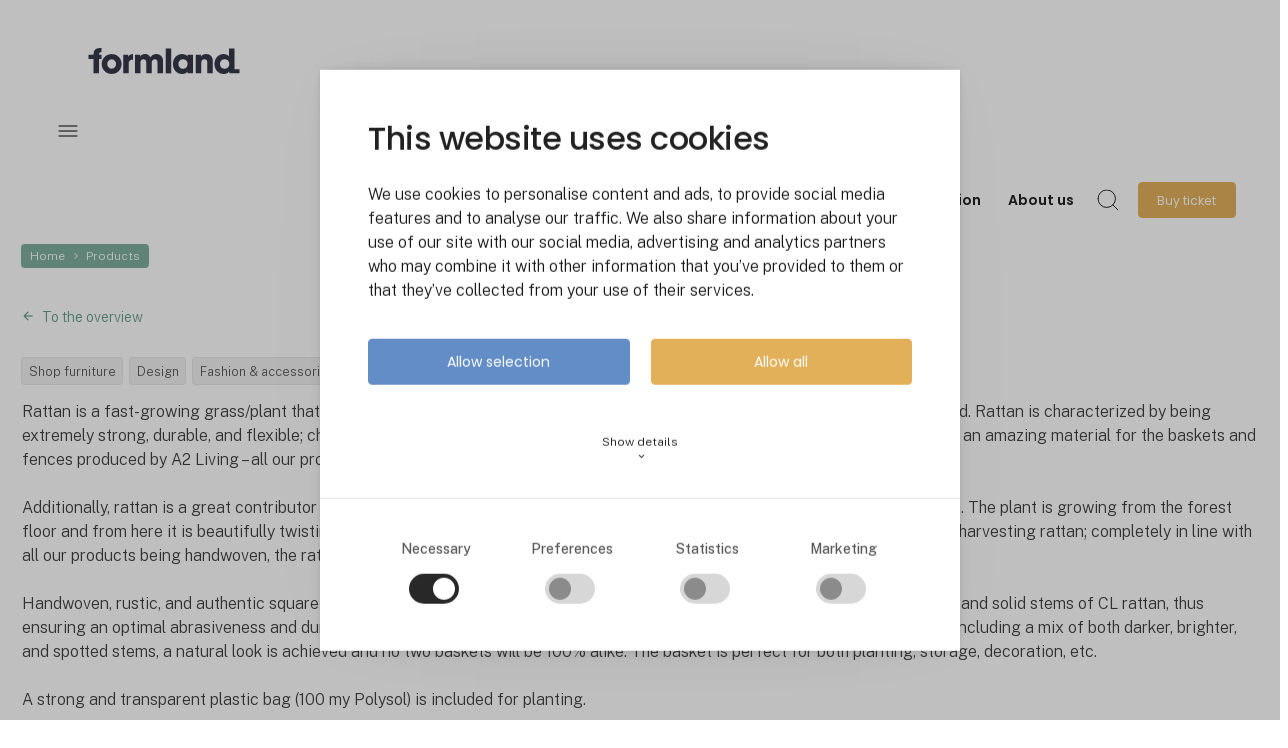

--- FILE ---
content_type: text/html; charset=utf-8
request_url: https://www.formland.com/products/product/rattan-kurve-fra-smaa-til-kaempe-store-magnum-kurve
body_size: 14573
content:
<!DOCTYPE html><html lang="en" data-separator-integer="," data-separator-decimal="."><head><!--
· Copyright © 2020 · Alle rettigheder forbeholdes · Co3 A/S · Strøget 40 · DK-7430 Ikast · +45 9725 0333 · www.co3.dk ·
-->
<meta charset="utf-8"><meta content="width=device-width, initial-scale=1, shrink-to-fit=no, minimal-ui" name="viewport"><meta content="ie=edge" http-equiv="x-ua-compatible"><link href="https://cdnjs.cloudflare.com" rel="preconnect"><link href="https://www.googletagmanager.com" rel="preconnect"><link href="https://www.google-analytics.com" rel="preconnect"><link href="https://connect.facebook.net" rel="preconnect"><title></title><style>.e-content,.e-footer,.e-header,.e-logo{opacity:1;transition:opacity .375s cubic-bezier(.33,0,.2,1)}.e-canvas.is-loading .e-content,.e-canvas.is-loading .e-footer,.e-canvas.is-loading .e-header,.e-canvas.is-loading .e-logo{opacity:0}.e-loading-overlay.e-page-loading-overlay{position:fixed;z-index:1031}.e-loading-overlay{display:flex;align-items:center;justify-content:center;position:absolute;top:0;left:0;right:0;bottom:0;overflow:hidden;min-height:5em;z-index:1029;pointer-events:none;background:#fff;opacity:0;transition:opacity .1875s cubic-bezier(.33,0,.2,1)}.e-loading-overlay.is-loading{pointer-events:auto;opacity:1}.e-loading-spinner{width:80px;height:80px;z-index:2}.e-loading-spinner.small{width:40px;height:40px}.e-loading-spinner.e-loading-spinner-circle{animation:e-loading-spinner-circle-rotate 3s linear infinite}.e-loading-spinner.e-loading-spinner-circle .e-spinner-circle{stroke:#26a98c;stroke-linecap:round;stroke-width:5px;animation:e-loading-spinner-circle-dash 2.5s ease-in-out infinite}@keyframes e-loading-spinner-circle-rotate{0%{transform:rotate(0deg)}40%{transform:rotate(80deg)}to{transform:rotate(1turn)}}@keyframes e-loading-spinner-circle-dash{0%{stroke-dasharray:0,300;stroke-dashoffset:0}50%{stroke-dasharray:180,300;stroke-dashoffset:-70}to{stroke-dasharray:180,300;stroke-dashoffset:-248}}.bg-primary .e-loading-spinner.e-loading-spinner-circle .e-spinner-circle{stroke:#fff}
/*# sourceMappingURL=/files/templates/designs/mch365_admin/_assets/_dist/css/critical.css.map */
</style><link href="https://fonts.googleapis.com" rel="preconnect"><link crossorigin href="https://fonts.gstatic.com" rel="preconnect"><link as="style" href="https://fonts.googleapis.com/css2?family=Public+Sans:wght@300;400;500&family=Poppins:wght@200;300;400;500;600;800&family=Material+Icons&display=swap" media="only x" rel="preload"><link href="/Files/Templates/Designs/exhibition_site/_assets/_dist/css/default.css?v=2.8.6" media="only x" rel="preload" as="style"><script>function onloadCSS(e,t){var n;function a(){!n&&t&&(n=!0,t.call(e))}e.addEventListener&&e.addEventListener("load",a),e.attachEvent&&e.attachEvent("onload",a),"isApplicationInstalled"in navigator&&"onloadcssdefined"in e&&e.onloadcssdefined(a)}!function(g){"use strict";function e(e,t,n,a){var o,l,i=g.document,d=t||i.createElement("link");l=n||(o=(i.body||i.getElementsByTagName("head")[0]).childNodes)[o.length-1];var s=i.styleSheets;function r(e){for(var t=d.href,n=s.length;n--;)if(s[n].href===t)return e();setTimeout(function(){r(e)})}function u(){d.addEventListener&&d.removeEventListener("load",u),d.media=a||"all"}return d.rel="stylesheet",d.href=e,d.media="only x",t||function e(t){if(i.body)return t();setTimeout(function(){e(t)})}(function(){l.parentNode.insertBefore(d,n?l:l.nextSibling)}),d.addEventListener&&d.addEventListener("load",u),d.onloadcssdefined=r,r(u),d}"undefined"!=typeof exports?exports.loadCSS=e:g.loadCSS=e}("undefined"!=typeof global?global:this);var e4=e4||{};e4.loading={init:function(e){e4.loading.timeout=2500,e4.loading.stylesheets=[],e4.loading.unloadedStylesheets=[],e4.loading.loadStylesheets(e),setTimeout(e4.loading.done,e4.loading.timeout)},loadStylesheets:function(e){e4.loading.getStylesheets(e);for(var t=0;t<e4.loading.stylesheets.length;t++){var n=e4.loading.stylesheets[t];n.rel=null,e4.loading.unloadedStylesheets.push(e.loadCSS(n.href,n)),e.onloadCSS(e4.loading.unloadedStylesheets[e4.loading.unloadedStylesheets.length-1],e4.loading.stylesheetOnLoad)}},getStylesheets:function(e){for(var t=e.document.getElementsByTagName("link"),n=0;n<t.length;n++){var a=t[n];"preload"===a.rel&&"style"===a.getAttribute("as")&&e4.loading.stylesheets.push(t[n])}},stylesheetOnLoad:function(){var e=e4.loading.unloadedStylesheets.indexOf(this);e4.loading.unloadedStylesheets.splice(e,1),0===e4.loading.unloadedStylesheets.length&&e4.loading.done()},resolveWait:function(e){null!==document.querySelector(".js-e-loading-wait")&&(document.querySelector(e).classList.remove("js-e-loading-wait"),null===document.querySelector(".js-e-loading-wait")&&e4.loading.done())},done:function(){var e=document.querySelector(".js-e-canvas"),t=document.querySelector(".js-e-page-loading-overlay"),n=document.querySelector(".js-e-loading-wait");null!==e&&null!==t&&null===n&&(e.classList.remove("is-loading"),t.classList.remove("is-loading"))}},function(e){e4.loading.init(e)}(this),e4._data={},e4.data={debug:!1,get:function(e){return e4.data.getObjectValueByPropertyPath(e,e4._data)},set:function(e,t){return e4.data.setObjectValueByPropertyPath(e,t,e4._data)},getObjectValueByPropertyPath:function(e,t){for(var n,a=e.split("."),o=0;o<a.length;o++){var l=a[o],i=a.slice(o).join(".");if(!0===t.hasOwnProperty(i)){e4.util.debug('Data found in path "'+e+'" using "'+i+'" as property name."',e4.data.debug),n=t[i];break}if(!0!==t.hasOwnProperty(l)){e4.util.debug('Cannot read property "'+l+'" of "'+a.splice(0,o).join(".")+'". Returning "null".',e4.data.debug,"warn"),n=null;break}t=t[l]}return n},setObjectValueByPropertyPath:function(e,a,t){var o=e.split(".");return o.reduce(function(e,t,n){return n===o.length-1?(!0===e.hasOwnProperty(t)&&e4.util.debug('Property "'+t+'" of "'+o.splice(0,n).join(".")+'" is not empty. Overwriting existing value: "'+e[t]+'"',e4.data.debug),e[t]=a):!1===e.hasOwnProperty(t)&&(e[t]={}),e[t]},t)}};
//# sourceMappingURL=/files/templates/designs/mch365_admin/_assets/_dist/js/critical.js.map
</script><link rel="shortcut icon" href="/Files/Templates/Designs/exhibition_site/_assets/img/favicon.png"><meta name="description" content="Rattan is a fast-growing grass/plant that, given the right weather conditions, can reproduce within 5-7 years after being harvested. Rattan is characterized by "><base href="https://www.formland.com/"><meta property="og:url" content="https://www.formland.com/products/product/rattan-kurve-fra-smaa-til-kaempe-store-magnum-kurve"><meta property="og:title" content=""><meta property="og:description" content="Rattan is a fast-growing grass/plant that, given the right weather conditions, can reproduce within 5-7 years after being harvested. Rattan is characterized by "><meta property="og:image" content="https://www.formland.com/admin/public/getimage.ashx?Image=/Files/Images/MCH365/Images/7885-Product-Image5-ac53f49d-ee96-4024-ae9d-27813df0d4d7.jpg&Width=800&Height=800&Format=webp&Quality=75&Crop=0"><meta property="og:type" content="website"><!-- Google Tag Manager --><script data-cookieconsent="ignore">(function (w, d, s, l, i) {
w[l] = w[l] || [];
w[l].push({
'gtm.start':
new Date().getTime(),
event: 'gtm.js'
});
var f = d.getElementsByTagName(s)[0],
j = d.createElement(s),
dl = l != 'dataLayer' ? '&l=' + l : '';
j.async = true;
j.src =
'https://www.googletagmanager.com/gtm.js?id=' + i + dl;
f.parentNode.insertBefore(j, f);
})(window, document, 'script', 'dataLayer', 'GTM-KL325B');
</script><!-- End Google Tag Manager --><script data-cookieconsent="ignore" src="https://cdn.jsdelivr.net/npm/gsap@3.13.0/dist/gsap.min.js"></script><script data-cookieconsent="ignore" src="https://cdn.jsdelivr.net/npm/gsap@3.13.0/dist/ScrollTrigger.min.js"></script><script type="text/javascript">let widgets = [];
function onLoadRecaptcha() {
document.querySelectorAll('.g-recaptcha').forEach(function (el, index) {
let form = el.closest('form');
let widgetId = grecaptcha.render(el, {
'sitekey': el.dataset.sitekey,
'callback': function () {
onCaptchaCompleted(widgetId);
}
});
widgets.push({
widgetId: widgetId,
form: form
});
});
}
function onCaptchaCompleted(widgetId) {
const widget = widgets.find(w => w.widgetId === widgetId);
if (widget && widget.form) {
let form = widget.form;
const hiddenField = form.querySelector('input[name="reCAPTCHA"]');
hiddenField.value = 1;
hiddenField.dispatchEvent(new Event('input'));
hiddenField.checkValidity();
form.querySelector('.g-recaptcha').classList.remove('has-error');
}
}
</script><script src="https://www.google.com/recaptcha/api.js?onload=onLoadRecaptcha&render=explicit" async="" defer=""></script></head><body class="" data-is-user-authenticated="false" data-design="exhibition_site"><!-- Google Tag Manager (noscript) --><noscript><iframe src="https://www.googletagmanager.com/ns.html?id=GTM-KL325B" height="0" width="0" style="display: none; visibility: hidden"></iframe></noscript><!-- End Google Tag Manager (noscript) --><noscript><p style="margin:0;padding:0;border:0;"><img src="https://track.adform.net/Serving/TrackPoint/?pm=4033194" width="1" height="1" alt=""></p></noscript><style>:root {
--primary-color: 159, 23%, 59%;
--primary-color-darken: 159, 23%, 49%;
--secondary-color: 18, 27%, 38%;
--secondary-color-darken: 18, 27%, 28%;
--tertiary-color: 49, 88%, 90%;
--tertiary-color-darken: 49, 88%, 80%;
--exhibition-profile-primary-brand-color: hsl(var(--primary-color));
--exhibition-profile-secondary-brand-color: hsl(var(--secondary-color));
--exhibition-profile-tertiary-brand-color: hsl(var(--tertiary-color));
--exhibition-profile-primary-brand-color-darken: hsl(var(--primary-color-darken));
--exhibition-profile-secondary-brand-color-darken: hsl(var(--secondary-color-darken));
--exhibition-profile-tertiary-brand-color-darken: hsl(var(--tertiary-color-darken));
}
</style><div class="e-loading-overlay e-page-loading-overlay is-loading js-e-page-loading-overlay"><svg class="e-loading-spinner e-loading-spinner-circle" viewBox="0 0 100 100"><circle class="e-spinner-circle" cx="50" cy="50" r="40" fill="none"></circle></svg></div><div class="e-canvas js-e-canvas is-loading"><header class="e-header js-e-header is-sticky" data-autohide="true"><div class="e-header-hamburger"><section class="e-header-section e-section" id="011040cad8694d3999e11574e6b593ef"><div class="container-fluid"><div class="row"><div class="col-12"><div class="row"><div class="col-12 e-header-section-content mt-1 rounded custom-hamburger-menu"><div class="e-logo"><a class="e-logo-link" href="/" alt="" aria-label="Logo"><div class="e-logo-img d-flex e-logo-img-secondary"><svg version="1.1" id="Lag_1" xmlns="http://www.w3.org/2000/svg" xmlns:xlink="http://www.w3.org/1999/xlink" x="0px" y="0px" viewbox="0 0 245.55 41.6" style="enable-background:new 0 0 245.55 41.6;" xml:space="preserve"><style type="text/css">.st0{fill:#353949;}
</style><g><path class="st0" d="M8.35,9.42v1.29H0v6.78h8.35v23.09h8.93V17.49h3.77v-6.78h-3.77V9.58c0-2.85,2.1-2.85,3.77-2.85V0   C14.76,0,8.35,0.75,8.35,9.42z"></path><path class="st0" d="M37.68,9.74c-10.87,0-16.09,8.56-16.09,15.82v0.05c0,7.32,5.22,15.88,16.09,15.88   c10.87,0,16.09-8.56,16.09-15.88C53.77,18.3,48.55,9.74,37.68,9.74z M37.68,33.15c-3.87,0-7.16-3.18-7.16-7.48v-0.05   c0-4.36,3.28-7.53,7.16-7.53c3.87,0,7.16,3.18,7.16,7.53C44.83,29.97,41.55,33.15,37.68,33.15z"></path><path class="st0" d="M64.87,14.05v-3.34h-8.4v29.87h8.93V24.54c0-4.2,2.15-5.87,6.73-5.87h0.32V9.69   C67.29,9.69,65.73,12.43,64.87,14.05z"></path><path class="st0" d="M110.21,9.69c-3.12,0-5.54,1.13-7.32,2.74c-0.86,0.75-1.56,1.67-2.15,2.58c-0.54-1.02-1.13-1.83-1.78-2.48   c-2.21-2.31-4.79-2.85-6.83-2.85c-3.12,0-5.22,1.02-6.51,2.1c-1.29,1.02-1.83,2.1-1.83,2.1v-3.17h-8.34v29.87h8.93V24.7   c0-0.91,0-2.53,0.65-3.98c0.65-1.45,1.88-2.64,4.41-2.64c2.26,0,3.34,1.13,3.93,2.53c0.54,1.35,0.54,2.91,0.54,3.71v16.25h8.93   V24.27c0-0.86,0-2.37,0.65-3.71c0.59-1.35,1.83-2.48,4.3-2.48c2.31,0,3.44,1.02,3.98,2.42c0.59,1.35,0.59,2.96,0.59,4.2v15.88h8.93   V24.27c0-6.62-0.43-8.61-3.23-11.57C115.64,10.17,112.31,9.69,110.21,9.69z"></path><rect x="125.57" y="0.75" class="st0" width="8.93" height="39.82"></rect><path class="st0" d="M161.1,13.88c-1.18-1.83-3.93-4.2-8.83-4.2c-7.96,0-15.01,6.13-15.01,15.93c0,8.56,5.54,15.98,15.01,15.98   c3.5,0,7.21-1.35,8.83-4.25v3.23h8.93V10.71h-8.93V13.88z M161.1,26.1c-0.11,1.35-0.48,2.64-1.24,3.82   c-1.13,1.83-3.07,3.34-6.24,3.34c-5.38,0-7.43-4.73-7.43-7.48v-0.06c0-3.39,2.26-7.69,7.37-7.69c3.77,0,5.81,2.1,6.78,4.14   C160.93,23.41,161.2,24.75,161.1,26.1z"></path><path class="st0" d="M191.1,9.69c-5.33,0-7.21,2.74-8.23,4.2v-3.17h-8.34v29.87h8.93V24.32c0-3.07,0.7-6.24,5.11-6.24   c3.98,0,4.68,2.91,4.68,6.19v16.31h8.93V21.9C202.18,17.87,201.16,9.69,191.1,9.69z"></path><path class="st0" d="M237.33,33.8V0.75h-8.93v9.26v3.23c-0.97-0.97-3.5-3.55-8.77-3.55c-7.59,0-14.8,5.76-14.8,15.87   c0,8.99,5.92,15.98,14.96,15.98c6.03,0,8.18-2.96,9.04-4.2v3.23h8.34v0h8.38V33.8H237.33z M226.78,30.94   c-1.4,1.4-3.39,2.26-5.54,2.26c-4.2,0-7.48-3.07-7.48-7.64v-0.05c0-3.45,2.42-7.48,7.59-7.48c2.1,0,3.98,0.75,5.33,2.1   c1.35,1.29,2.21,3.12,2.21,5.27C228.99,27.61,228.18,29.54,226.78,30.94z"></path></g></svg></div></a></div><section class="e-nav-hamburger-header"><ul class="nav"><li class="nav-item  e-nav-item-search"><a href="#/search=/" data-toggle="modal" data-target=".js-e-search-modal" class="nav-link "><svg viewbox="0 0 48 48" xmlns="http://www.w3.org/2000/svg"><g transform="matrix(2,0,0,2,0,0)"><path d="M0.500 10.500 A10.000 10.000 0 1 0 20.500 10.500 A10.000 10.000 0 1 0 0.500 10.500 Z" fill="none" stroke="#000" stroke-linecap="round" stroke-linejoin="round"></path><path d="M23.5 23.5L17.571 17.571" fill="none" stroke="#000" stroke-linecap="round" stroke-linejoin="round"></path></g></svg><span class="e-nav-pagename is-hidden ">Søg</span></a></li><li class="e-nav-item-hamburger-open nav-item"><a class="nav-link" data-target=".modal.e-nav" data-toggle="modal" href="#"><svg viewbox="0 0 48 48" xmlns="http://www.w3.org/2000/svg"><g transform="matrix(2,0,0,2,0,0)"><path d="M21 7L3 7" fill="none" stroke="#000000" stroke-linecap="round" stroke-linejoin="round"></path><path d="M21 12L3 12" fill="none" stroke="#000000" stroke-linecap="round" stroke-linejoin="round"></path><path d="M21 17L3 17" fill="none" stroke="#000000" stroke-linecap="round" stroke-linejoin="round"></path></g></svg><div class="sr-only">Søg</div></a></li></ul></section></div></div></div></div></div></section></div><div class="e-nav js-e-nav modal p-0 mch365-custom-mobile-foldout" data-backdrop="false"><div class="navbar"><section class="e-header-section e-header-section-primary e-section" id="3903df0ff5ef45d896064f23cffd27b6"><div class="container-fluid"><div class="row"><div class="col-12"><div class="row"><div class="col-12 e-header-section-content"><div class="d-flex flex-wrap mt-lg-2 px-lg-2 w-100 rounded custom-a11y-optimized-menu"><div class="e-logo d-none d-lg-flex"><a class="e-logo-link" href="/" alt="" aria-label="Logo"><div class="e-logo-img d-flex e-logo-img-primary"><svg version="1.1" id="Lag_1" xmlns="http://www.w3.org/2000/svg" xmlns:xlink="http://www.w3.org/1999/xlink" x="0px" y="0px" viewbox="0 0 245.55 41.6" style="enable-background:new 0 0 245.55 41.6;" xml:space="preserve"><style type="text/css">.st0{fill:#353949;}
</style><g><path class="st0" d="M8.35,9.42v1.29H0v6.78h8.35v23.09h8.93V17.49h3.77v-6.78h-3.77V9.58c0-2.85,2.1-2.85,3.77-2.85V0   C14.76,0,8.35,0.75,8.35,9.42z"></path><path class="st0" d="M37.68,9.74c-10.87,0-16.09,8.56-16.09,15.82v0.05c0,7.32,5.22,15.88,16.09,15.88   c10.87,0,16.09-8.56,16.09-15.88C53.77,18.3,48.55,9.74,37.68,9.74z M37.68,33.15c-3.87,0-7.16-3.18-7.16-7.48v-0.05   c0-4.36,3.28-7.53,7.16-7.53c3.87,0,7.16,3.18,7.16,7.53C44.83,29.97,41.55,33.15,37.68,33.15z"></path><path class="st0" d="M64.87,14.05v-3.34h-8.4v29.87h8.93V24.54c0-4.2,2.15-5.87,6.73-5.87h0.32V9.69   C67.29,9.69,65.73,12.43,64.87,14.05z"></path><path class="st0" d="M110.21,9.69c-3.12,0-5.54,1.13-7.32,2.74c-0.86,0.75-1.56,1.67-2.15,2.58c-0.54-1.02-1.13-1.83-1.78-2.48   c-2.21-2.31-4.79-2.85-6.83-2.85c-3.12,0-5.22,1.02-6.51,2.1c-1.29,1.02-1.83,2.1-1.83,2.1v-3.17h-8.34v29.87h8.93V24.7   c0-0.91,0-2.53,0.65-3.98c0.65-1.45,1.88-2.64,4.41-2.64c2.26,0,3.34,1.13,3.93,2.53c0.54,1.35,0.54,2.91,0.54,3.71v16.25h8.93   V24.27c0-0.86,0-2.37,0.65-3.71c0.59-1.35,1.83-2.48,4.3-2.48c2.31,0,3.44,1.02,3.98,2.42c0.59,1.35,0.59,2.96,0.59,4.2v15.88h8.93   V24.27c0-6.62-0.43-8.61-3.23-11.57C115.64,10.17,112.31,9.69,110.21,9.69z"></path><rect x="125.57" y="0.75" class="st0" width="8.93" height="39.82"></rect><path class="st0" d="M161.1,13.88c-1.18-1.83-3.93-4.2-8.83-4.2c-7.96,0-15.01,6.13-15.01,15.93c0,8.56,5.54,15.98,15.01,15.98   c3.5,0,7.21-1.35,8.83-4.25v3.23h8.93V10.71h-8.93V13.88z M161.1,26.1c-0.11,1.35-0.48,2.64-1.24,3.82   c-1.13,1.83-3.07,3.34-6.24,3.34c-5.38,0-7.43-4.73-7.43-7.48v-0.06c0-3.39,2.26-7.69,7.37-7.69c3.77,0,5.81,2.1,6.78,4.14   C160.93,23.41,161.2,24.75,161.1,26.1z"></path><path class="st0" d="M191.1,9.69c-5.33,0-7.21,2.74-8.23,4.2v-3.17h-8.34v29.87h8.93V24.32c0-3.07,0.7-6.24,5.11-6.24   c3.98,0,4.68,2.91,4.68,6.19v16.31h8.93V21.9C202.18,17.87,201.16,9.69,191.1,9.69z"></path><path class="st0" d="M237.33,33.8V0.75h-8.93v9.26v3.23c-0.97-0.97-3.5-3.55-8.77-3.55c-7.59,0-14.8,5.76-14.8,15.87   c0,8.99,5.92,15.98,14.96,15.98c6.03,0,8.18-2.96,9.04-4.2v3.23h8.34v0h8.38V33.8H237.33z M226.78,30.94   c-1.4,1.4-3.39,2.26-5.54,2.26c-4.2,0-7.48-3.07-7.48-7.64v-0.05c0-3.45,2.42-7.48,7.59-7.48c2.1,0,3.98,0.75,5.33,2.1   c1.35,1.29,2.21,3.12,2.21,5.27C228.99,27.61,228.18,29.54,226.78,30.94z"></path></g></svg></div></a></div><nav class="e-nav-global align-items-center flex-grow-1 my-lg-1 js-e-nav-global"><ul class="nav align-items-lg-center"><li class="nav-item js-e-nav-item-7793  "><a href="/exhibition/overview" class="nav-link " data-collapse-toggle="true" data-collapse-target="#e-nav-global-child-7793"><span class="e-nav-pagename ">Spring 2026</span></a><ul class="nav collapse " id="e-nav-global-child-7793"><li class="nav-item js-e-nav-item-7834  "><a href="/exhibition/exhibitors" class="nav-link "><span class="e-nav-pagename ">Exhibitors</span></a></li><li class="nav-item js-e-nav-item-7835  "><a href="/exhibition/activities" class="nav-link " data-collapse-toggle="true" data-collapse-target="#e-nav-global-child-7835"><span class="e-nav-pagename ">Activities</span></a><ul class="nav collapse " id="e-nav-global-child-7835"><li class="nav-item js-e-nav-item-7911  "><a href="/exhibition/activities" class="nav-link "><span class="e-nav-pagename ">All activities</span></a></li><li class="nav-item js-e-nav-item-7907  "><a href="/exhibition/activities/sunday-programme" class="nav-link "><span class="e-nav-pagename ">Sunday programme</span></a></li><li class="nav-item js-e-nav-item-7908  "><a href="/exhibition/activities/monday-programme" class="nav-link "><span class="e-nav-pagename ">Monday programme</span></a></li><li class="nav-item js-e-nav-item-7910  "><a href="/exhibition/activities/tuesday-programme" class="nav-link "><span class="e-nav-pagename ">Tuesday programme</span></a></li></ul></li><li class="nav-item js-e-nav-item-7837  "><a href="/exhibition/useful-info" class="nav-link "><span class="e-nav-pagename ">Useful info</span></a></li><li class="nav-item js-e-nav-item-7840  "><a href="/exhibition/why-you-should-exhibit" class="nav-link "><span class="e-nav-pagename ">Why you should exhibit</span></a></li><li class="nav-item js-e-nav-item-7841  "><a href="/exhibition/apply-for-a-stand" class="nav-link "><span class="e-nav-pagename ">Apply for a stand</span></a></li><li class="nav-item js-e-nav-item-7838  "><a href="/exhibition/for-exhibitors" class="nav-link "><span class="e-nav-pagename ">For exhibitors</span></a></li></ul></li><li class="nav-item js-e-nav-item-11717  "><a href="/exhibition/exhibitors/see-all-exhibitors" class="nav-link "><span class="e-nav-pagename ">Exhibitors</span></a></li><li class="nav-item js-e-nav-item-7796 is-inpath  "><a href="/products" class="nav-link is-inpath "><span class="e-nav-pagename ">Products</span></a></li><li class="nav-item js-e-nav-item-7797  "><a href="/events-network/overview" class="nav-link " data-collapse-toggle="true" data-collapse-target="#e-nav-global-child-7797"><span class="e-nav-pagename ">Events &amp; Network</span></a><ul class="nav collapse " id="e-nav-global-child-7797"><li class="nav-item js-e-nav-item-7826  "><a href="/events-network/overview" class="nav-link "><span class="e-nav-pagename ">Overview</span></a></li><li class="nav-item js-e-nav-item-7827  "><a href="/events-network/events-and-webinars-1" class="nav-link "><span class="e-nav-pagename ">Events</span></a></li><li class="nav-item js-e-nav-item-7828  "><a href="/events-network/contacts" class="nav-link "><span class="e-nav-pagename ">Contacts</span></a></li></ul></li><li class="nav-item js-e-nav-item-7798  "><a href="/news-inspiration" class="nav-link "><span class="e-nav-pagename ">News &amp; Inspiration</span></a></li><li class="nav-item js-e-nav-item-7799  "><a href="/about-us" class="nav-link "><span class="e-nav-pagename ">About us</span></a></li><li class="nav-item js-e-nav-item-7800 d-none d-lg-block e-nav-item-search"><a href="#/search=/" data-toggle="modal" data-target=".js-e-search-modal" class="nav-link "><svg viewbox="0 0 48 48" xmlns="http://www.w3.org/2000/svg"><g transform="matrix(2,0,0,2,0,0)"><path d="M0.500 10.500 A10.000 10.000 0 1 0 20.500 10.500 A10.000 10.000 0 1 0 0.500 10.500 Z" fill="none" stroke="#000" stroke-linecap="round" stroke-linejoin="round"></path><path d="M23.5 23.5L17.571 17.571" fill="none" stroke="#000" stroke-linecap="round" stroke-linejoin="round"></path></g></svg><span class="e-nav-pagename sr-only ">Search</span></a></li><li class="nav-item js-e-nav-item-7801  e-nav-item-btn "><a href="/buy-ticket" class="btn btn-primary"><span class="e-nav-pagename ">Buy ticket</span></a></li></ul></nav><span class="test-wrapper d-flex d-lg-none"><div class="mobile-menu-heading"><svg viewbox="0 0 48 48" xmlns="http://www.w3.org/2000/svg"><g transform="matrix(2,0,0,2,0,0)"><path d="M21 7L3 7" fill="none" stroke="#000000" stroke-linecap="round" stroke-linejoin="round"></path><path d="M21 12L3 12" fill="none" stroke="#000000" stroke-linecap="round" stroke-linejoin="round"></path><path d="M21 17L3 17" fill="none" stroke="#000000" stroke-linecap="round" stroke-linejoin="round"></path></g></svg></div><div class="e-nav-item-hamburger-close"><a class="nav-link" data-target=".modal.e-nav" data-toggle="modal" href="#"><i class="e-nav-pageicon material-icons">close</i><span class="e-nav-pagename">Close</span></a></div></span></div></div><div class="col-12 mt-1 breadcrumb-local-navigation-false"><section class="e-section e-breadcrumb js-e-breadcrumb d-none d-lg-block" id="7096b974f1274c82b2e08ac4d95b8d19"><div class="container-fluid"><div class="row"><div class="col-12"><div class="row"><div class="col-12"><nav class="e-breadcrumb-container"><ol class="breadcrumb nav" itemscope itemtype="https://schema.org/BreadcrumbList"><li class="breadcrumb-item"><a href="/">Home
</a></li><li itemscope="" itemprop="itemListElement" itemtype="https://schema.org/ListItem" class="breadcrumb-item "><a href="/products" itemprop="item"><span itemprop="name">Products</span></a><meta itemprop="position" content="1"></li></ol></nav></div></div></div></div></div></section></div></div></div></div></div></div></section></div></header><main id="dwcontentmain" tabindex="-1" role="main" class="e-content js-e-content pt-1"><article class="e-content-article"><section class="e-section" id="0a24164692224f69a87e2e4236bad66a"><div class="container-fluid"><div class="row"><div class="col-12 col-md-12 col-lg-10 mx-auto"><div class="row"></div></div></div></div></section><section class="e-section mch365-custom-product-details-wrapper" id="909f2952812b46ce9955380e4812ff08"><div class="container-fluid"><div class="row"><div class="col-12 col-md-12 col-lg-10 mx-auto"><div class="row"><div class="col-12 p-columns mch365-custom-product-details-wrapper-main-content"><div class="row mt-0 mt-md-4"><div class="col-12"><div class="row"><div class="col-12 col-md-7 col-lg-8 mb-5 mb-md-0 p-columns"><div class="row mb-2 d-md-none"><div class="e-product"><div class="carousel-container col-12 mb-2"><div id="carouselExampleIndicators_697c9b36-7a35-40ed-81a8-857a82fa2181" class="carousel slide" data-ride="carousel"><div class="carousel-inner p-img-corner-rounded"><div class="carousel-item active" style="min-height: auto;"><img class="d-block w-100 d-md-none" src="/admin/public/getimage.ashx?Image=/Files/Images/MCH365/Images/7885-Product-Image-4901b2fc-c6bd-483d-a856-5fad98698d87.jpg&amp;Width=800&amp;Height=800&amp;Format=webp&amp;Quality=75&amp;Crop=0" alt=""></div><div class="carousel-item " style="min-height: auto;"><img class="d-block w-100 d-md-none" src="/admin/public/getimage.ashx?Image=/Files/Images/MCH365/Images/7885-Product-Image2-f1924de1-20bd-4044-842d-65a50781ee8c.jpg&amp;Width=800&amp;Height=800&amp;Format=webp&amp;Quality=75&amp;Crop=0" alt=""></div><div class="carousel-item " style="min-height: auto;"><img class="d-block w-100 d-md-none" src="/admin/public/getimage.ashx?Image=/Files/Images/MCH365/Images/7885-Product-Image3-342f5b2f-f2bc-4cf9-8fe8-62c0e662c76d.jpg&amp;Width=800&amp;Height=800&amp;Format=webp&amp;Quality=75&amp;Crop=0" alt=""></div><div class="carousel-item " style="min-height: auto;"><img class="d-block w-100 d-md-none" src="/admin/public/getimage.ashx?Image=/Files/Images/MCH365/Images/7885-Product-Image4-0e10323a-e17d-4187-ab91-b5e32f230b88.jpg&amp;Width=800&amp;Height=800&amp;Format=webp&amp;Quality=75&amp;Crop=0" alt=""></div><div class="carousel-item " style="min-height: auto;"><img class="d-block w-100 d-md-none" src="/admin/public/getimage.ashx?Image=/Files/Images/MCH365/Images/7885-Product-Image5-ac53f49d-ee96-4024-ae9d-27813df0d4d7.jpg&amp;Width=800&amp;Height=800&amp;Format=webp&amp;Quality=75&amp;Crop=0" alt=""></div></div><ol class="carousel-indicators d-md-none"><li data-target="#carouselExampleIndicators_697c9b36-7a35-40ed-81a8-857a82fa2181" data-slide-to="0" class="active"></li><li data-target="#carouselExampleIndicators_697c9b36-7a35-40ed-81a8-857a82fa2181" data-slide-to="1" class=""></li><li data-target="#carouselExampleIndicators_697c9b36-7a35-40ed-81a8-857a82fa2181" data-slide-to="2" class=""></li><li data-target="#carouselExampleIndicators_697c9b36-7a35-40ed-81a8-857a82fa2181" data-slide-to="3" class=""></li><li data-target="#carouselExampleIndicators_697c9b36-7a35-40ed-81a8-857a82fa2181" data-slide-to="4" class=""></li></ol></div></div></div></div><h1 class="mega mb-half mt-0"></h1><a class="align-self-center arrow-left d-block mb-2 mt-1 small" href="/products"><i class="material-icons material-icons-large d-none">arrow_back</i>To the overview</a><span class="d-md-none"><p class="mt-0"><a class="text-black" href="https://www.formland.com/products/product/rattan-kurve-fra-smaa-til-kaempe-store-magnum-kurve#companyInfo">A2 Living</a></p></span><ul class="mch365-custom-product-product-details-categories-list"><li><a href="/products?PresentationCategory=C10|Category_Butiksinventar">Shop furniture</a></li><li><a href="/products?PresentationCategory=C10|Category_Design">Design</a></li><li><a href="/products?PresentationCategory=C10|Category_Fashion__accessories">Fashion &amp; accessories</a></li><li><a href="/products?PresentationCategory=C10|Category_Haven__uderum">Garden &amp; outdoor</a></li><li><a href="/products?PresentationCategory=C10|Category_test">Home accessories</a></li></ul><div class="row"><div class="col-12 col-md-11"><p>Rattan is a fast-growing grass/plant that, given the right weather conditions, can reproduce within 5-7 years after being harvested. Rattan is characterized by being extremely strong, durable, and flexible; characteristics that are mainly due to the solid stems of the rattan. Based on this, rattan is an amazing material for the baskets and fences produced by A2 Living – all our products are produced using the incredibly strong CL Rattan.<br/><br/>Additionally, rattan is a great contributor to the environment of the large rainforests and to the CO2 assimilation in e.g., Indonesia. The plant is growing from the forest floor and from here it is beautifully twisting its way up the other vegetation of the forest. There is no such thing as a machine for harvesting rattan; completely in line with all our products being handwoven, the rattan plant is also harvested by hand.<br/><br/>Handwoven, rustic, and authentic square rattan basket. The rattan basket is handwoven (and thus not machine-made) with strong and solid stems of CL rattan, thus ensuring an optimal abrasiveness and durability of the product. Due to great variation in the appearance of rattan stems, and by including a mix of both darker, brighter, and spotted stems, a natural look is achieved and no two baskets will be 100% alike. The basket is perfect for both planting, storage, decoration, etc.<br/><br/>A strong and transparent plastic bag (100 my Polysol) is included for planting.<br/><br/>Item measurement: L27 x W27 x H24 cm - appr. 1,5 kg (measurements are based on the outer dimensions of the basket).<br/><br/>As the basket is a natural product, above measurements are with reservations. Reservations are made as the rattan stems will contract differently during the drying process and, hence, the size/dimension may vary slightly.<br/><br/>The basket will (once again due to it being a natural product) fade in sunlight. To many, this is considered a positive as it leads to patina and a more silvery/greyish look (like driftwood or wooden garden furniture left outside untreated). If you seek to retain some of the goldon color, this can be achieved by spraying/brushing a clear or tinted natural oil on the product.
</p></div></div><div class="row e-productlist-container mch365-productlist-hide-profileinfo"><div class="col-12 mt-3 mb-2"><h3 class="border-bottom pb-1">More products from A2 Living</h3></div><div class="col-12 col-sm-6 col-md-6 col-xl-4 mb-2"><div class="w-100 my-1 e-block-link e-productlist-item js-e-block-link js-e-productlist-item js-e-productlist-item-PP8d2a7465234934c35f41c52f11e2" data-product-id="PP8d2a7465234934c35f41c52f11e2" data-variant-id=""><div class="e-productlist-item-container container-fluid h-100"><div class="row h-100"><div class="col-12 p-0"><a class="d-block position-relative" href="/products/product/the-a2-living-all-year-lantern"><div class="mch365-list-item-image-container image-ratio-1-1"><img alt="The A2 Living "All year lantern ..." class="e-productlist-item-image p-img p-img-corner-rounded " src="/admin/public/getimage.ashx?Image=/Files/Images/MCH365/Images/7885-Product-Image-65a09c67-989e-47e4-8ec4-2c4f5fd31ccd.jpg&amp;Width=940&amp;Height=940&amp;Format=webp&amp;Quality=75&amp;Crop=0"></div><div class="e-productlist-item-logo-container " ><div class="e-productlist-item-image-wrapper justify-content-center align-items-center d-flex e-text-light"><img alt="A2 Living" class="e-productlist-item-image" src="/Files/Images/MCH365/Images/7885-Profile-Logo-f9f31fc9-a0f5-44b5-85ad-636c0c26c76f.jpg"></div></div></a><div class="row"><div class="col-11"><p class="small mt-2 mb-half"><span class="mch365-productlist-company-name">A2 Living</span></p><h3 class="mt-0 mb-1">The A2 Living "All year lantern ...</h3></div></div></div></div></div></div></div><div class="col-12 col-sm-6 col-md-6 col-xl-4 mb-2"><div class="w-100 my-1 e-block-link e-productlist-item js-e-block-link js-e-productlist-item js-e-productlist-item-PPf44a0ebcf590c7367f1f0a959292" data-product-id="PPf44a0ebcf590c7367f1f0a959292" data-variant-id=""><div class="e-productlist-item-container container-fluid h-100"><div class="row h-100"><div class="col-12 p-0"><a class="d-block position-relative" href="/products/product/potter-og-bakker-i-de-skoenneste-farver"><div class="mch365-list-item-image-container image-ratio-1-1"><img alt="" class="e-productlist-item-image p-img p-img-corner-rounded " src="/admin/public/getimage.ashx?Image=/Files/Images/MCH365/Images/7885-Product-Image-4137c937-430e-40e6-8df9-37c3bb1dcacd.jpg&amp;Width=940&amp;Height=940&amp;Format=webp&amp;Quality=75&amp;Crop=0"></div><div class="e-productlist-item-logo-container " ><div class="e-productlist-item-image-wrapper justify-content-center align-items-center d-flex e-text-light"><img alt="A2 Living" class="e-productlist-item-image" src="/Files/Images/MCH365/Images/7885-Profile-Logo-f9f31fc9-a0f5-44b5-85ad-636c0c26c76f.jpg"></div></div></a><div class="row"><div class="col-11"><p class="small mt-2 mb-half"><span class="mch365-productlist-company-name">A2 Living</span></p><h3 class="mt-0 mb-1"></h3></div></div></div></div></div></div></div><div class="col-12 col-sm-6 col-md-6 col-xl-4 mb-2"><div class="w-100 my-1 e-block-link e-productlist-item js-e-block-link js-e-productlist-item js-e-productlist-item-PP9b373370f4fbc5f0ca8828eaaaa1" data-product-id="PP9b373370f4fbc5f0ca8828eaaaa1" data-variant-id=""><div class="e-productlist-item-container container-fluid h-100"><div class="row h-100"><div class="col-12 p-0"><a class="d-block position-relative" href="/products/product/traadkurve-og-bakker-metal"><div class="mch365-list-item-image-container image-ratio-1-1"><img alt="" class="e-productlist-item-image p-img p-img-corner-rounded " src="/admin/public/getimage.ashx?Image=/Files/Images/MCH365/Images/7885-Product-Image-dfdd9880-0398-457c-a387-f1d1beb443b0.jpg&amp;Width=940&amp;Height=940&amp;Format=webp&amp;Quality=75&amp;Crop=0"></div><div class="e-productlist-item-logo-container " ><div class="e-productlist-item-image-wrapper justify-content-center align-items-center d-flex e-text-light"><img alt="A2 Living" class="e-productlist-item-image" src="/Files/Images/MCH365/Images/7885-Profile-Logo-f9f31fc9-a0f5-44b5-85ad-636c0c26c76f.jpg"></div></div></a><div class="row"><div class="col-11"><p class="small mt-2 mb-half"><span class="mch365-productlist-company-name">A2 Living</span></p><h3 class="mt-0 mb-1"></h3></div></div></div></div></div></div></div></div></div><div class="col-12 col-md-5 col-lg-4 p-columns"><div class="row"><div class="col-12"><div class="row mb-2 d-none d-md-flex"><div class="e-product mch365-product-details-image-carousel"><div class="carousel-container col-12 mb-2"><div id="carousel_fc3f7651-33fc-4061-8dbd-431b7387a637" class="carousel slide" data-ride="false"><div class="carousel-inner p-img-corner-rounded"><div class="carousel-item preview active" style="min-height: auto;"><a href="/Files/Images/MCH365/Images/7885-Product-Image-4901b2fc-c6bd-483d-a856-5fad98698d87.jpg" download><span class="mch365-a11y-label d-block flex-shrink-0 position-absolute pos-l-2 pos-t-2"><i class="material-icons">download</i>For editorial use only
</span></a><img class="w-100 d-none d-md-block" src="/admin/public/getimage.ashx?Image=/Files/Images/MCH365/Images/7885-Product-Image-4901b2fc-c6bd-483d-a856-5fad98698d87.jpg&Width=800&Height=800&Format=webp&Quality=75&Crop=0" alt="" data-target="#modal_033a5c1a-3d60-4206-af50-65d231546a24" data-toggle="modal"></div><div class="carousel-item preview " style="min-height: auto;"><a href="/Files/Images/MCH365/Images/7885-Product-Image2-f1924de1-20bd-4044-842d-65a50781ee8c.jpg" download><span class="mch365-a11y-label d-block flex-shrink-0 position-absolute pos-l-2 pos-t-2"><i class="material-icons">download</i>For editorial use only
</span></a><img class="w-100 d-none d-md-block" src="/admin/public/getimage.ashx?Image=/Files/Images/MCH365/Images/7885-Product-Image2-f1924de1-20bd-4044-842d-65a50781ee8c.jpg&Width=800&Height=800&Format=webp&Quality=75&Crop=0" alt="" data-target="#modal_033a5c1a-3d60-4206-af50-65d231546a24" data-toggle="modal"></div><div class="carousel-item preview " style="min-height: auto;"><a href="/Files/Images/MCH365/Images/7885-Product-Image3-342f5b2f-f2bc-4cf9-8fe8-62c0e662c76d.jpg" download><span class="mch365-a11y-label d-block flex-shrink-0 position-absolute pos-l-2 pos-t-2"><i class="material-icons">download</i>For editorial use only
</span></a><img class="w-100 d-none d-md-block" src="/admin/public/getimage.ashx?Image=/Files/Images/MCH365/Images/7885-Product-Image3-342f5b2f-f2bc-4cf9-8fe8-62c0e662c76d.jpg&Width=800&Height=800&Format=webp&Quality=75&Crop=0" alt="" data-target="#modal_033a5c1a-3d60-4206-af50-65d231546a24" data-toggle="modal"></div><div class="carousel-item preview " style="min-height: auto;"><a href="/Files/Images/MCH365/Images/7885-Product-Image4-0e10323a-e17d-4187-ab91-b5e32f230b88.jpg" download><span class="mch365-a11y-label d-block flex-shrink-0 position-absolute pos-l-2 pos-t-2"><i class="material-icons">download</i>For editorial use only
</span></a><img class="w-100 d-none d-md-block" src="/admin/public/getimage.ashx?Image=/Files/Images/MCH365/Images/7885-Product-Image4-0e10323a-e17d-4187-ab91-b5e32f230b88.jpg&Width=800&Height=800&Format=webp&Quality=75&Crop=0" alt="" data-target="#modal_033a5c1a-3d60-4206-af50-65d231546a24" data-toggle="modal"></div><div class="carousel-item preview " style="min-height: auto;"><a href="/Files/Images/MCH365/Images/7885-Product-Image5-ac53f49d-ee96-4024-ae9d-27813df0d4d7.jpg" download><span class="mch365-a11y-label d-block flex-shrink-0 position-absolute pos-l-2 pos-t-2"><i class="material-icons">download</i>For editorial use only
</span></a><img class="w-100 d-none d-md-block" src="/admin/public/getimage.ashx?Image=/Files/Images/MCH365/Images/7885-Product-Image5-ac53f49d-ee96-4024-ae9d-27813df0d4d7.jpg&Width=800&Height=800&Format=webp&Quality=75&Crop=0" alt="" data-target="#modal_033a5c1a-3d60-4206-af50-65d231546a24" data-toggle="modal"></div><a class="carousel-control-prev" href="#carousel_fc3f7651-33fc-4061-8dbd-431b7387a637" role="button" data-slide="prev"><span class="sr-only">Forrige slide</span></a><a class="carousel-control-next" href="#carousel_fc3f7651-33fc-4061-8dbd-431b7387a637" role="button" data-slide="next"><span class="sr-only">Næste slide</span></a></div><div class="carousel-indicators row d-none d-md-flex"><div class="col-2point4 active"
data-target="#carousel_fc3f7651-33fc-4061-8dbd-431b7387a637"
data-slide-to="0">
<img src="/admin/public/getimage.ashx?Image=/Files/Images/MCH365/Images/7885-Product-Image-4901b2fc-c6bd-483d-a856-5fad98698d87.jpg&Width=100&Height=100&Format=webp&Quality=75&Crop=0" class="p-img p-img-corner-rounded d-block w-100" alt="" /></div><div class="col-2point4 "
data-target="#carousel_fc3f7651-33fc-4061-8dbd-431b7387a637"
data-slide-to="1">
<img src="/admin/public/getimage.ashx?Image=/Files/Images/MCH365/Images/7885-Product-Image2-f1924de1-20bd-4044-842d-65a50781ee8c.jpg&Width=100&Height=100&Format=webp&Quality=75&Crop=0" class="p-img p-img-corner-rounded d-block w-100" alt="" /></div><div class="col-2point4 "
data-target="#carousel_fc3f7651-33fc-4061-8dbd-431b7387a637"
data-slide-to="2">
<img src="/admin/public/getimage.ashx?Image=/Files/Images/MCH365/Images/7885-Product-Image3-342f5b2f-f2bc-4cf9-8fe8-62c0e662c76d.jpg&Width=100&Height=100&Format=webp&Quality=75&Crop=0" class="p-img p-img-corner-rounded d-block w-100" alt="" /></div><div class="col-2point4 "
data-target="#carousel_fc3f7651-33fc-4061-8dbd-431b7387a637"
data-slide-to="3">
<img src="/admin/public/getimage.ashx?Image=/Files/Images/MCH365/Images/7885-Product-Image4-0e10323a-e17d-4187-ab91-b5e32f230b88.jpg&Width=100&Height=100&Format=webp&Quality=75&Crop=0" class="p-img p-img-corner-rounded d-block w-100" alt="" /></div><div class="col-2point4 "
data-target="#carousel_fc3f7651-33fc-4061-8dbd-431b7387a637"
data-slide-to="4">
<img src="/admin/public/getimage.ashx?Image=/Files/Images/MCH365/Images/7885-Product-Image5-ac53f49d-ee96-4024-ae9d-27813df0d4d7.jpg&Width=100&Height=100&Format=webp&Quality=75&Crop=0" class="p-img p-img-corner-rounded d-block w-100" alt="" /></div></div></div></div><div class="e-product-image-modal fade modal" data-backdrop="false" data-keyboard="true" id="modal_033a5c1a-3d60-4206-af50-65d231546a24"><div class="modal-dialog modal-fullscreen"><div class="modal-content"><div class="modal-body"><button class="close" data-dismiss="modal" type="button"><i class="material-icons">close</i></button><div id="modal_carousel_499e028c-62d8-4fee-b473-a5bddb3a4a17" class="carousel slide" data-interval="false" data-keyboard="true"><div class="carousel-inner"><div class="carousel-item active" style="background-image: url('/admin/public/getimage.ashx?Image=/Files/Images/MCH365/Images/7885-Product-Image-4901b2fc-c6bd-483d-a856-5fad98698d87.jpg&Width=1600&Height=1600&Format=webp&Quality=75&Crop=0')"></div><div class="carousel-item " style="background-image: url('/admin/public/getimage.ashx?Image=/Files/Images/MCH365/Images/7885-Product-Image2-f1924de1-20bd-4044-842d-65a50781ee8c.jpg&Width=1600&Height=1600&Format=webp&Quality=75&Crop=0')"></div><div class="carousel-item " style="background-image: url('/admin/public/getimage.ashx?Image=/Files/Images/MCH365/Images/7885-Product-Image3-342f5b2f-f2bc-4cf9-8fe8-62c0e662c76d.jpg&Width=1600&Height=1600&Format=webp&Quality=75&Crop=0')"></div><div class="carousel-item " style="background-image: url('/admin/public/getimage.ashx?Image=/Files/Images/MCH365/Images/7885-Product-Image4-0e10323a-e17d-4187-ab91-b5e32f230b88.jpg&Width=1600&Height=1600&Format=webp&Quality=75&Crop=0')"></div><div class="carousel-item " style="background-image: url('/admin/public/getimage.ashx?Image=/Files/Images/MCH365/Images/7885-Product-Image5-ac53f49d-ee96-4024-ae9d-27813df0d4d7.jpg&Width=1600&Height=1600&Format=webp&Quality=75&Crop=0')"></div></div><ol class="carousel-indicators"><li class="active"
data-target="#modal_carousel_499e028c-62d8-4fee-b473-a5bddb3a4a17"
data-slide-to="0">
<span style="background-image: url('/admin/public/getimage.ashx?Image=/Files/Images/MCH365/Images/7885-Product-Image-4901b2fc-c6bd-483d-a856-5fad98698d87.jpg&Width=100&Height=100&Format=webp&Quality=75&Crop=0')"></span></li><li class=""
data-target="#modal_carousel_499e028c-62d8-4fee-b473-a5bddb3a4a17"
data-slide-to="1">
<span style="background-image: url('/admin/public/getimage.ashx?Image=/Files/Images/MCH365/Images/7885-Product-Image2-f1924de1-20bd-4044-842d-65a50781ee8c.jpg&Width=100&Height=100&Format=webp&Quality=75&Crop=0')"></span></li><li class=""
data-target="#modal_carousel_499e028c-62d8-4fee-b473-a5bddb3a4a17"
data-slide-to="2">
<span style="background-image: url('/admin/public/getimage.ashx?Image=/Files/Images/MCH365/Images/7885-Product-Image3-342f5b2f-f2bc-4cf9-8fe8-62c0e662c76d.jpg&Width=100&Height=100&Format=webp&Quality=75&Crop=0')"></span></li><li class=""
data-target="#modal_carousel_499e028c-62d8-4fee-b473-a5bddb3a4a17"
data-slide-to="3">
<span style="background-image: url('/admin/public/getimage.ashx?Image=/Files/Images/MCH365/Images/7885-Product-Image4-0e10323a-e17d-4187-ab91-b5e32f230b88.jpg&Width=100&Height=100&Format=webp&Quality=75&Crop=0')"></span></li><li class=""
data-target="#modal_carousel_499e028c-62d8-4fee-b473-a5bddb3a4a17"
data-slide-to="4">
<span style="background-image: url('/admin/public/getimage.ashx?Image=/Files/Images/MCH365/Images/7885-Product-Image5-ac53f49d-ee96-4024-ae9d-27813df0d4d7.jpg&Width=100&Height=100&Format=webp&Quality=75&Crop=0')"></span></li></ol><a class="carousel-control-prev" href="#modal_carousel_499e028c-62d8-4fee-b473-a5bddb3a4a17" role="button" data-slide="prev"><span class="sr-only">Forrige slide</span></a><a class="carousel-control-next" href="#modal_carousel_499e028c-62d8-4fee-b473-a5bddb3a4a17" role="button" data-slide="next"><span class="sr-only">Næste slide</span></a></div></div></div></div></div></div></div><div class="row no-gutters"><div class="col-12"></div><div class="col-12 bg-gradient border-radius p-2 mch365-custom-product-details-sidebar mt-4 mb-4" id="companyInfo"><span class="d-block px-custom-logo mx-auto mb-3"><div class="e-productlist-item-image-container border-radius-double " ><div class="e-productlist-item-image-wrapper justify-content-center align-items-center d-flex e-text-light"><img alt="A2 Living" class="e-productlist-item-image w-100 p-1" src="/Files/Images/MCH365/Images/7885-Profile-Logo-f9f31fc9-a0f5-44b5-85ad-636c0c26c76f.jpg"></div></div></span><p class="small mb-half">This product is added by:</p><h4 class="mt-0 mb-2">A2 Living</h4><p class="small line-clamp-10">A2 LIVING - EXCLUSIVE INDOOR & OUTDOOR INTERIOR BY OWN DESIGN...<br/><br/>A2 Living - established in 2009  -  is a minor, trendy, and up-to-date danish interiour company that is for sure very different-thinking. While always being down to earth we still take pride in our own designed products, all of which comes with that little special and different detail/finish that is so often demanded - but very rarely seen.<br/>It is exciting and well thought out items in a raw, rustic, and simple nordic design. It is solid and long-lasting products that we, A2 Living, take enormous pride putting our name to - in
</p><a class="btn btn-transparent mt-2" href="/exhibition/exhibitors/exhibitor/a2-living-aps">See profile
</a></div></div></div></div></div></div></div></div></div></div></div></div></div></section><section class="e-section" id="38e07db61e2749a58919dc54b4ff1a12"><div class="container-fluid"><div class="row"><div class="col-12 col-md-12 col-lg-10 mx-auto"><div class="row"></div></div></div></div></section></article></main><footer class="e-footer"><article class="e-footer-wrapper"><section class="e-footer-content e-section"><div class="container-fluid"><div class="border-top my-4"></div><div class="row pt-5"><div class="p p-imagetext p-imagetext-tb col-12 col-md-5 pr-md-4 pr-lg-1 col-lg-3 col-xl-3"><div class="row"><div class="col-8"><div class="e-logo-img"><image class="p-img" src="/Files/Images/MCH365/Images/6168-TradeShowDetail-Logo-96e9058f-36a7-4abe-ad6f-c270aed919b3.svg" alt="" role="presentation" /></div></div></div><p class="mt-2 line-clamp-10">Formland is a vibrant trade show that has been dedicated to Scandinavian interior and design since 1984. It serves as a gathering destination for professional buyers and suppliers, fostering business relationships, networking opportunities, and a wealth of new ideas and inspiration. In essence, Formland is a distinctive community that encompasses the entire industry.
</p><ul class="mch-footer-some-icons"><li><a href="https://www.facebook.com/formland/" target="_blank"><span class="sr-only">Facebook</span><?xml version="1.0" encoding="utf-8"?><!-- Generator: Adobe Illustrator 26.5.0, SVG Export Plug-In . SVG Version: 6.00 Build 0)  --><svg version="1.1" id="Logo" xmlns="http://www.w3.org/2000/svg" xmlns:xlink="http://www.w3.org/1999/xlink" x="0px" y="0px"
viewBox="0 0 512 512" style="enable-background:new 0 0 512 512;" xml:space="preserve">
<g><path class="st0" d="M256,49.47c67.27,0,75.23,0.26,101.8,1.47c24.56,1.12,37.9,5.22,46.78,8.67
c11.76,4.57,20.15,10.03,28.97,18.84c8.82,8.82,14.28,17.21,18.84,28.97c3.45,8.88,7.55,22.22,8.67,46.78
c1.21,26.56,1.47,34.53,1.47,101.8s-0.26,75.23-1.47,101.8c-1.12,24.56-5.22,37.9-8.67,46.78c-4.57,11.76-10.03,20.15-18.84,28.97
c-8.82,8.82-17.21,14.28-28.97,18.84c-8.88,3.45-22.22,7.55-46.78,8.67c-26.56,1.21-34.53,1.47-101.8,1.47s-75.24-0.26-101.8-1.47
c-24.56-1.12-37.9-5.22-46.78-8.67c-11.76-4.57-20.15-10.03-28.97-18.84c-8.82-8.82-14.28-17.21-18.84-28.97
c-3.45-8.88-7.55-22.22-8.67-46.78c-1.21-26.56-1.47-34.53-1.47-101.8s0.26-75.23,1.47-101.8c1.12-24.56,5.22-37.9,8.67-46.78
c4.57-11.76,10.03-20.15,18.84-28.97c8.82-8.82,17.21-14.28,28.97-18.84c8.88-3.45,22.22-7.55,46.78-8.67
C180.77,49.73,188.73,49.47,256,49.47 M256,4.08c-68.42,0-77,0.29-103.87,1.52C125.32,6.82,107,11.08,90.98,17.31
c-16.57,6.44-30.62,15.05-44.62,29.06c-14,14-22.62,28.05-29.05,44.61C11.08,107,6.82,125.32,5.6,152.13
C4.37,179,4.08,187.58,4.08,256s0.29,77,1.52,103.87c1.22,26.81,5.48,45.13,11.71,61.15c6.44,16.57,15.05,30.62,29.06,44.62
c14.01,14.01,28.05,22.62,44.62,29.06c16.02,6.23,34.34,10.49,61.15,11.71c26.87,1.23,35.45,1.52,103.87,1.52s77-0.29,103.87-1.52
c26.81-1.22,45.13-5.48,61.15-11.71c16.57-6.44,30.62-15.05,44.62-29.06c14.01-14.01,22.62-28.05,29.06-44.62
c6.23-16.02,10.49-34.34,11.71-61.15c1.23-26.87,1.52-35.45,1.52-103.87s-0.29-77-1.52-103.87c-1.22-26.81-5.48-45.13-11.71-61.15
c-6.44-16.57-15.05-30.62-29.06-44.62c-14.01-14.01-28.05-22.62-44.62-29.06c-16.02-6.23-34.34-10.49-61.15-11.71
C333,4.37,324.42,4.08,256,4.08L256,4.08z"/>
</g><path class="st0" d="M253.72,503.58v-183.9h-48.63v-66.21h48.63c0,0,0-27.13,0-56.56c0-44.44,28.72-85.25,94.91-85.25
c26.8,0,46.62,2.57,46.62,2.57l-1.56,61.83c0,0-20.21-0.2-42.26-0.2c-23.87,0-27.69,11-27.69,29.25c0,14.43,0-30.76,0,48.35h71.85
l-3.13,66.21h-68.73v183.9h-70.01V503.58z"/>
</svg></a></li><li><a href="https://www.instagram.com/formland_official/" target="_blank"><span class="sr-only">Instagram</span><?xml version="1.0" encoding="utf-8"?><!-- Generator: Adobe Illustrator 26.5.0, SVG Export Plug-In . SVG Version: 6.00 Build 0)  --><svg version="1.1" id="Logo" xmlns="http://www.w3.org/2000/svg" xmlns:xlink="http://www.w3.org/1999/xlink" x="0px" y="0px"
viewBox="0 0 512 512" style="enable-background:new 0 0 512 512;" xml:space="preserve">
<g><path class="st0" d="M256,49.47c67.27,0,75.23,0.26,101.8,1.47c24.56,1.12,37.9,5.22,46.78,8.67
c11.76,4.57,20.15,10.03,28.97,18.84c8.82,8.82,14.28,17.21,18.84,28.97c3.45,8.88,7.55,22.22,8.67,46.78
c1.21,26.56,1.47,34.53,1.47,101.8s-0.26,75.23-1.47,101.8c-1.12,24.56-5.22,37.9-8.67,46.78c-4.57,11.76-10.03,20.15-18.84,28.97
c-8.82,8.82-17.21,14.28-28.97,18.84c-8.88,3.45-22.22,7.55-46.78,8.67c-26.56,1.21-34.53,1.47-101.8,1.47s-75.24-0.26-101.8-1.47
c-24.56-1.12-37.9-5.22-46.78-8.67c-11.76-4.57-20.15-10.03-28.97-18.84c-8.82-8.82-14.28-17.21-18.84-28.97
c-3.45-8.88-7.55-22.22-8.67-46.78c-1.21-26.56-1.47-34.53-1.47-101.8s0.26-75.23,1.47-101.8c1.12-24.56,5.22-37.9,8.67-46.78
c4.57-11.76,10.03-20.15,18.84-28.97c8.82-8.82,17.21-14.28,28.97-18.84c8.88-3.45,22.22-7.55,46.78-8.67
C180.77,49.73,188.73,49.47,256,49.47 M256,4.08c-68.42,0-77,0.29-103.87,1.52C125.32,6.82,107,11.08,90.98,17.31
c-16.57,6.44-30.62,15.05-44.62,29.06c-14,14-22.62,28.05-29.05,44.61C11.08,107,6.82,125.32,5.6,152.13
C4.37,179,4.08,187.58,4.08,256s0.29,77,1.52,103.87c1.22,26.81,5.48,45.13,11.71,61.15c6.44,16.57,15.05,30.62,29.06,44.62
c14.01,14.01,28.05,22.62,44.62,29.06c16.02,6.23,34.34,10.49,61.15,11.71c26.87,1.23,35.45,1.52,103.87,1.52s77-0.29,103.87-1.52
c26.81-1.22,45.13-5.48,61.15-11.71c16.57-6.44,30.62-15.05,44.62-29.06c14.01-14.01,22.62-28.05,29.06-44.62
c6.23-16.02,10.49-34.34,11.71-61.15c1.23-26.87,1.52-35.45,1.52-103.87s-0.29-77-1.52-103.87c-1.22-26.81-5.48-45.13-11.71-61.15
c-6.44-16.57-15.05-30.62-29.06-44.62c-14.01-14.01-28.05-22.62-44.62-29.06c-16.02-6.23-34.34-10.49-61.15-11.71
C333,4.37,324.42,4.08,256,4.08L256,4.08z"/>
<path class="st0" d="M256,126.64c-71.45,0-129.36,57.92-129.36,129.36S184.55,385.36,256,385.36S385.36,327.45,385.36,256
S327.45,126.64,256,126.64z M256,339.97c-46.38,0-83.97-37.6-83.97-83.97s37.6-83.97,83.97-83.97s83.97,37.6,83.97,83.97
S302.38,339.97,256,339.97z"/>
<ellipse class="st0" cx="390.47" cy="121.52" rx="30.23" ry="30.23"/></g></svg></a></li><li><a href="https://www.linkedin.com/company/formland/" target="_blank"><span class="sr-only">LinkedIn</span><?xml version="1.0" encoding="utf-8"?><!-- Generator: Adobe Illustrator 26.5.0, SVG Export Plug-In . SVG Version: 6.00 Build 0)  --><svg version="1.1" id="Logo" xmlns="http://www.w3.org/2000/svg" xmlns:xlink="http://www.w3.org/1999/xlink" x="0px" y="0px"
viewBox="0 0 512 512" style="enable-background:new 0 0 512 512;" xml:space="preserve">
<g><path class="st0" d="M256,49.47c67.27,0,75.23,0.26,101.8,1.47c24.56,1.12,37.9,5.22,46.78,8.67
c11.76,4.57,20.15,10.03,28.97,18.84c8.82,8.82,14.28,17.21,18.84,28.97c3.45,8.88,7.55,22.22,8.67,46.78
c1.21,26.56,1.47,34.53,1.47,101.8s-0.26,75.23-1.47,101.8c-1.12,24.56-5.22,37.9-8.67,46.78c-4.57,11.76-10.03,20.15-18.84,28.97
c-8.82,8.82-17.21,14.28-28.97,18.84c-8.88,3.45-22.22,7.55-46.78,8.67c-26.56,1.21-34.53,1.47-101.8,1.47s-75.24-0.26-101.8-1.47
c-24.56-1.12-37.9-5.22-46.78-8.67c-11.76-4.57-20.15-10.03-28.97-18.84c-8.82-8.82-14.28-17.21-18.84-28.97
c-3.45-8.88-7.55-22.22-8.67-46.78c-1.21-26.56-1.47-34.53-1.47-101.8s0.26-75.23,1.47-101.8c1.12-24.56,5.22-37.9,8.67-46.78
c4.57-11.76,10.03-20.15,18.84-28.97c8.82-8.82,17.21-14.28,28.97-18.84c8.88-3.45,22.22-7.55,46.78-8.67
C180.77,49.73,188.73,49.47,256,49.47 M256,4.08c-68.42,0-77,0.29-103.87,1.52C125.32,6.82,107,11.08,90.98,17.31
c-16.57,6.44-30.62,15.05-44.62,29.06c-14,14-22.62,28.05-29.05,44.61C11.08,107,6.82,125.32,5.6,152.13
C4.37,179,4.08,187.58,4.08,256s0.29,77,1.52,103.87c1.22,26.81,5.48,45.13,11.71,61.15c6.44,16.57,15.05,30.62,29.06,44.62
c14.01,14.01,28.05,22.62,44.62,29.06c16.02,6.23,34.34,10.49,61.15,11.71c26.87,1.23,35.45,1.52,103.87,1.52s77-0.29,103.87-1.52
c26.81-1.22,45.13-5.48,61.15-11.71c16.57-6.44,30.62-15.05,44.62-29.06c14.01-14.01,22.62-28.05,29.06-44.62
c6.23-16.02,10.49-34.34,11.71-61.15c1.23-26.87,1.52-35.45,1.52-103.87s-0.29-77-1.52-103.87c-1.22-26.81-5.48-45.13-11.71-61.15
c-6.44-16.57-15.05-30.62-29.06-44.62c-14.01-14.01-28.05-22.62-44.62-29.06c-16.02-6.23-34.34-10.49-61.15-11.71
C333,4.37,324.42,4.08,256,4.08L256,4.08z"/>
</g><path class="st0" d="M279.09,219.47h0.8c11.63-19.88,33.24-31.75,56.25-30.9c60.19,0,71.29,39.59,71.29,91.1l-0.03,104.92h-59.39
v-93.01c0-22.18-0.4-50.73-30.89-50.73c-30.93,0-35.67,24.16-35.67,49.11v94.62h-59.39V193.33h57.02L279.09,219.47"/>
<path class="st0" d="M155.06,167.19c-19.03,0-34.47-15.42-34.47-34.46c0-19.03,15.42-34.47,34.46-34.47
c19.03,0,34.47,15.42,34.47,34.46C189.52,151.75,174.09,167.18,155.06,167.19"/>
<rect x="125.3" y="193.33" class="st0" width="59.45" height="191.27"/></svg></a></li><li><a href="https://www.youtube.com/channel/UCe6qRU0JR8MxJJOOwdSzjtQ" target="_blank"><span class="sr-only">YouTube</span><?xml version="1.0" encoding="utf-8"?><!-- Generator: Adobe Illustrator 26.5.0, SVG Export Plug-In . SVG Version: 6.00 Build 0)  --><svg version="1.1" id="Logo" xmlns="http://www.w3.org/2000/svg" xmlns:xlink="http://www.w3.org/1999/xlink" x="0px" y="0px"
viewBox="0 0 512 512" style="enable-background:new 0 0 512 512;" xml:space="preserve">
<g><path class="st0" d="M256,49.47c67.27,0,75.23,0.26,101.8,1.47c24.56,1.12,37.9,5.22,46.78,8.67
c11.76,4.57,20.15,10.03,28.97,18.84c8.82,8.82,14.28,17.21,18.84,28.97c3.45,8.88,7.55,22.22,8.67,46.78
c1.21,26.56,1.47,34.53,1.47,101.8s-0.26,75.23-1.47,101.8c-1.12,24.56-5.22,37.9-8.67,46.78c-4.57,11.76-10.03,20.15-18.84,28.97
c-8.82,8.82-17.21,14.28-28.97,18.84c-8.88,3.45-22.22,7.55-46.78,8.67c-26.56,1.21-34.53,1.47-101.8,1.47s-75.24-0.26-101.8-1.47
c-24.56-1.12-37.9-5.22-46.78-8.67c-11.76-4.57-20.15-10.03-28.97-18.84c-8.82-8.82-14.28-17.21-18.84-28.97
c-3.45-8.88-7.55-22.22-8.67-46.78c-1.21-26.56-1.47-34.53-1.47-101.8s0.26-75.23,1.47-101.8c1.12-24.56,5.22-37.9,8.67-46.78
c4.57-11.76,10.03-20.15,18.84-28.97c8.82-8.82,17.21-14.28,28.97-18.84c8.88-3.45,22.22-7.55,46.78-8.67 M256,4.08
c-68.42,0-77,0.29-103.87,1.52C125.32,6.82,107,11.08,90.98,17.31c-16.57,6.44-30.62,15.05-44.62,29.06
c-14,14-22.62,28.05-29.05,44.61C11.08,107,6.82,125.32,5.6,152.13C4.37,179,4.08,187.58,4.08,256s0.29,77,1.52,103.87
c1.22,26.81,5.48,45.13,11.71,61.15c6.44,16.57,15.05,30.62,29.06,44.62c14.01,14.01,28.05,22.62,44.62,29.06
c16.02,6.23,34.34,10.49,61.15,11.71c26.87,1.23,35.45,1.52,103.87,1.52s77-0.29,103.87-1.52c26.81-1.22,45.13-5.48,61.15-11.71
c16.57-6.44,30.62-15.05,44.62-29.06c14.01-14.01,22.62-28.05,29.06-44.62c6.23-16.02,10.49-34.34,11.71-61.15
c1.23-26.87,1.52-35.45,1.52-103.87s-0.29-77-1.52-103.87c-1.22-26.81-5.48-45.13-11.71-61.15c-6.44-16.57-15.05-30.62-29.06-44.62
c-14.01-14.01-28.05-22.62-44.62-29.06c-16.02-6.23-34.34-10.49-61.15-11.71C333,4.37,324.42,4.08,256,4.08L256,4.08z"/>
</g><path class="st0" d="M389.44,188.97c-3.2-11.98-12.64-21.42-24.62-24.62c-21.72-5.82-108.81-5.82-108.81-5.82s-87.09,0-108.81,5.82
c-11.98,3.2-21.42,12.64-24.62,24.62c-5.82,21.72-5.82,67.03-5.82,67.03s0,45.31,5.82,67.03c3.2,11.98,12.64,21.42,24.62,24.62
c21.72,5.82,108.81,5.82,108.81,5.82s87.09,0,108.81-5.82c11.98-3.2,21.42-12.64,24.62-24.62c5.82-21.72,5.82-67.03,5.82-67.03
S395.26,210.69,389.44,188.97z M228.16,297.77v-83.54L300.51,256L228.16,297.77z"/>
</svg></a></li></ul></div><div class="col-12 col-md-7"><div class="row justify-content-lg-center"><div class="p p-imagetext p-imagetext-tb col-12 col-sm-12 col-md-6 col-lg-4 col-xl-4" id="36995"><div class="row"><div class="p-txt-container col-12"><h2>Find us</h2><p>MCH Messecenter Herning<br />Vardevej 1<br />
7400 Herning<br />
Denmark</p>
<h2>Contact us</h2><p>Telephone: +45 99 26 99 26<br />E-mail:&nbsp;<a href="mailto:info@formland.dk">info@formland.dk</a></p>
</div></div></div><div class="p p-imagetext p-imagetext-tb col-12 col-sm-12 col-md-6 col-lg-4 col-xl-4" id="36994"><div class="row"><div class="p-txt-container col-12"><h2>Spring 2026</h2><p>Sunday 25&nbsp;January&nbsp;09.00 - 18.00<br />Monday 26 January&nbsp;09.00 - 18.00<br />
Tuesday 27&nbsp;January&nbsp;09.00 - 17.00</p>
<h2>Autumn 2026</h2><p>Sunday 16 August&nbsp;09.00 - 18.00<br />Monday 17&nbsp;August&nbsp;09.00 - 18.00<br />
Tuesday 18 August&nbsp;09.00 - 17.00</p>
</div></div></div>                            </div></div><div class="col-12 col-lg-2"><div class="e-nav-utilities-secondary"><ul class="nav nav-inline"><li class="nav-item  "><a href="/about-us/press" class="nav-link "><span class="e-nav-pagename ">Press</span></a></li><li class="nav-item  "><a href="/about-us/contact-us" class="nav-link "><span class="e-nav-pagename ">Contact</span></a></li><li class="nav-item  "><a href="https://www.mch.dk/data-protection-policy" class="nav-link "><span class="e-nav-pagename ">GDPR</span></a></li><li class="nav-item  "><a href="/cookies" class="nav-link "><span class="e-nav-pagename ">Cookies</span></a></li><li class="nav-item  "><a href="https://www.formland.dk/" class="nav-link "><span class="e-nav-pagename ">Danish</span></a></li></ul></div></div></div></div></section><section class="e-footer-copyright e-section" id="e3da29f71c3f4c838730d98a8d96eb83"><div class="container-fluid"><div class="align-items-center row"><div class="col-12"><div class="row"><div class="col-12 col-sm-9"><p class="e-copyright">Copyright &copy; 2026 MCH A/S. All rights reserved.
</p></div><div class="col-12 col-sm-3 text-left text-sm-right"><p class="website-by-co3"><a href="https://www.twoday.com/" target="_blank">Website: twoday</a></p></div></div></div></div></div></section></article></footer><div class="e-cart-msg modal fade small" id="js-e-cart-msg" data-backdrop="false"><div class="modal-dialog e-cart-msg-modal-dialog"><div class="modal-content"><div class="modal-header"><h4 class="js-e-cart-msg-heading modal-title"><i class="material-icons material-icons-large text-success">check_circle</i><span>Added to your cart</span></h4><button class="close" data-dismiss="modal" type="button"><i class="material-icons">close</i></button></div><div class="modal-body"><div class="js-e-cart-msg-content"><script id="js-e-handlebars-tmpl-cart-msg-lastadded" type="text/x-handlebars-template"><div class="row">{{#each cart.lastAdded}}
<div class="col-12 py-1"><div class="row"><div class="col-4"><a class="" href="{{link}}"><img alt="" class="img-fluid" src="{{imagePrimary.small}}"></a></div><div class="col-8"><h3 class="mb-0"><a href="{{link}}" class="text-decoration-none">{{name}}</a></h3><p class="mb-0 line-height-sm small"><a href="{{link}}" class="text-auto text-decoration-none">{{{price.formatted}}}<br>
{{{stock.state}}}<br>
{{{stock.delivery}}}<br>
</a></p></div></div></div>{{/each}}
</div></script></div></div><div class="bg-info e-cart-msg-footer modal-footer border-top-0"><a class="btn btn-secondary mr-1" href="/shop/cart" data-dismiss="modal">Continue shopping</a><a class="arrow-right btn btn-primary" href="/shop/cart">Checkout</a></div></div></div></div></div><div class="e-search fade js-e-search js-e-search-modal modal" data-backdrop="false" data-focus="true" data-keyboard="true"><div class="modal-dialog modal-fullscreen"><div class="modal-content"><div class="modal-body"><button type="button" class="close" data-dismiss="modal" aria-label="Close"><span aria-hidden="true">&times;</span></button><div class="container-fluid"><div class="e-search-form-container"><div class="justify-content-center row"><div class="col-12 col-lg-8 col-md-10 col-xl-6 mt-3"><h4 class="h1 mega mb-1 mt-0" id="search-heading">What are you looking for?</h4><form action="" class="js-e-search-form pt-1"><div class="mch365-banner-searchbar-wrapper is-empty js-e-search-input-group"><div class="form-group mb-0"><input type="text" class="form-control border border-0 box-shadow-subtle js-e-search-input" name="q" placeholder="Search"  aria-labelledby="search-heading"><button class="e-search-submit" type="submit">Søg
</button></div></div></form></div></div></div><div class="e-search-result-container js-e-search-result-container"><div class="justify-content-center row"><div class="col-12 col-lg-8 col-md-10 col-xl-6"><p class="e-search-result-info mb-3 mt-1 small text-muted"><span class="js-e-search-result-count">0</span> results
</p></div></div><div class="justify-content-center row"><div class="col-12 col-xl-10"><div class="e-productlist e-search-result-products is-empty js-e-search-result-products mb-4"><script id="js-e-handlebars-tmpl-search-result-item-product" type="text/x-handlebars-template"><div class="e-productlist-main mb-1">{{#each productGroups}}
{{#if products}}
<h2 class="text-center border-bottom pb-2 mb-2">{{{name}}}</h2><div class="justify-content-center row">{{#each products}}
<div class="{{{cssClasses}}}">{{{listItemHtml}}}
</div>{{/each}}
</div>{{/if}}
{{/each}}
</div></script></div></div></div><div class="justify-content-center row"><div class="col-12 col-lg-8 col-md-10 col-xl-6"><div class="e-search-result-pages is-empty js-e-search-result-pages mb-3"><script id="js-e-handlebars-tmpl-search-result-item-page" type="text/x-handlebars-template"><div class="row">{{#each pages}}
<div class="col-12"><p class="mb-0"><a href="{{{link}}}" class="text-bold">{{{title}}}</a></p><p class="mb-0 small text-truncate"><a href="{{{link}}}" class="text-auto text-muted text-decoration-none"><span class="d-none d-sm-inline">www.formland.com</span>{{{link}}}</a></p><p class="small">{{{text}}}...</p></div>{{/each}}
</div></script></div></div></div><div class="e-loading-overlay e-search-loading-overlay js-e-search-loading-overlay"><svg class="e-loading-spinner e-loading-spinner-circle" viewBox="0 0 100 100"><circle class="e-spinner-circle" cx="50" cy="50" r="40" fill="none"></circle></svg></div></div></div></div></div></div></div><a href="#top" class="e-back-to-top js-e-back-to-top" role="navigation"><i class="material-icons">keyboard_arrow_up</i></a><script data-cookieconsent="ignore" async="" src="/Files/Templates/Designs/exhibition_site/_assets/_dist/js/default.js?v=1.10.1"></script></body><!--
· Copyright © 2020 · Alle rettigheder forbeholdes · Co3 A/S · Strøget 40 · DK-7430 Ikast · +45 9725 0333 · www.co3.dk ·
-->
</html><!-- Exe time: 0.1875011 :  <PageID (7825)>  <Designs/exhibition_site/_parsed\espresso.parsed.cshtml>  -->